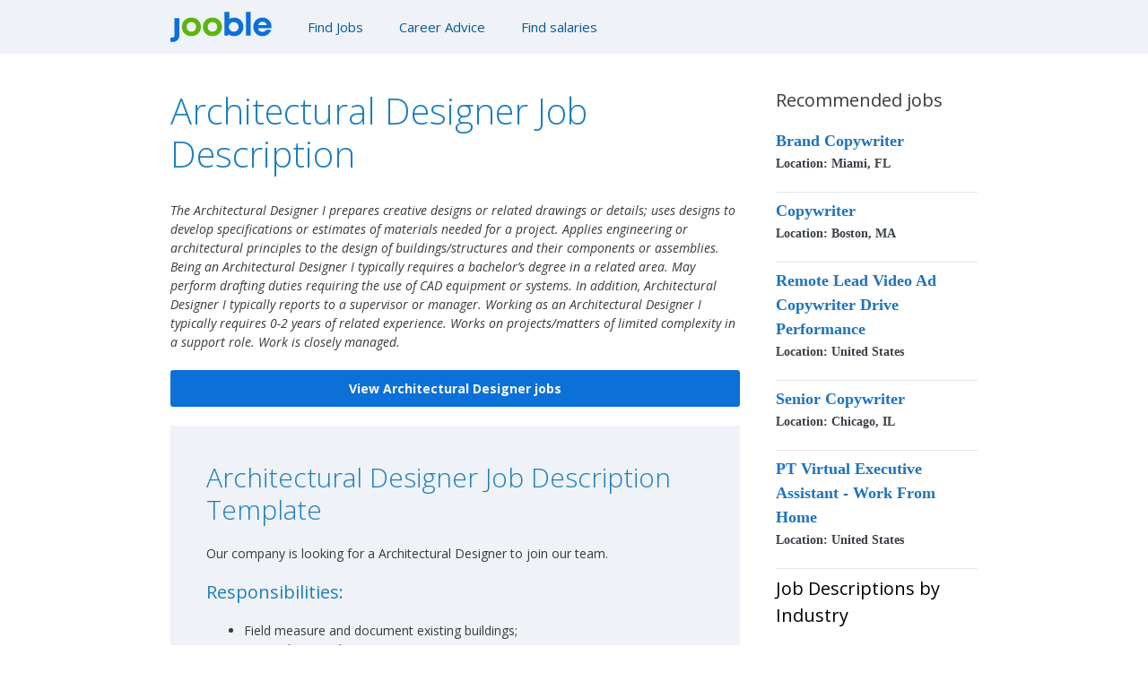

--- FILE ---
content_type: text/html; charset=UTF-8
request_url: https://jooble.org/job-description/architecture-and-engineering/architectural-designer/
body_size: 9440
content:
<!DOCTYPE html>
<html lang="en-US">
<head>
	<meta charset="UTF-8">
	<link rel="profile" href="https://gmpg.org/xfn/11">
	<title>Architectural Designer Job Description - Jooble</title>

<!-- This site is optimized with the Yoast SEO plugin v13.1 - https://yoast.com/wordpress/plugins/seo/ -->
<meta name="description" content="Architectural Designer tasks and skills. Requirements to hire or to get hired as a Architectural Designer. Examples of Architectural Designer job descriptions from real companies."/>
<meta name="robots" content="max-snippet:-1, max-image-preview:large, max-video-preview:-1"/>
<link rel="canonical" href="https://jooble.org/job-description/architecture-and-engineering/architectural-designer/" />
<meta property="og:locale" content="en_US" />
<meta property="og:type" content="article" />
<meta property="og:title" content="Architectural Designer Job Description - Jooble" />
<meta property="og:description" content="Architectural Designer tasks and skills. Requirements to hire or to get hired as a Architectural Designer. Examples of Architectural Designer job descriptions from real companies." />
<meta property="og:url" content="https://jooble.org/job-description/architecture-and-engineering/architectural-designer/" />
<meta property="og:site_name" content="Job Descriptions" />
<meta property="article:section" content="Architecture and Engineering" />
<meta property="article:published_time" content="-0001-11-30T00:00:00+00:00" />
<meta name="twitter:card" content="summary_large_image" />
<meta name="twitter:description" content="Architectural Designer tasks and skills. Requirements to hire or to get hired as a Architectural Designer. Examples of Architectural Designer job descriptions from real companies." />
<meta name="twitter:title" content="Architectural Designer Job Description - Jooble" />
<script type='application/ld+json' class='yoast-schema-graph yoast-schema-graph--main'>{"@context":"https://schema.org","@graph":[{"@type":"WebSite","@id":"https://jooble.org/job-description/#website","url":"https://jooble.org/job-description/","name":"Job Descriptions","inLanguage":"en-US","description":"Examples of job descriptions for the most common jobs from real companies. Jooble Job Descriptions","potentialAction":{"@type":"SearchAction","target":"https://jooble.org/job-description/?s={search_term_string}","query-input":"required name=search_term_string"}},{"@type":"WebPage","@id":"https://jooble.org/job-description/architecture-and-engineering/architectural-designer/#webpage","url":"https://jooble.org/job-description/architecture-and-engineering/architectural-designer/","name":"Architectural Designer Job Description - Jooble","isPartOf":{"@id":"https://jooble.org/job-description/#website"},"inLanguage":"en-US","datePublished":"-0001-11-30T00:00:00+00:00","dateModified":"-0001-11-30T00:00:00+00:00","author":{"@id":"https://jooble.org/job-description/#/schema/person/13204263a664e81623dc2c4268bfa66b"},"description":"Architectural Designer tasks and skills. Requirements to hire or to get hired as a Architectural Designer. Examples of Architectural Designer job descriptions from real companies."},{"@type":["Person"],"@id":"https://jooble.org/job-description/#/schema/person/13204263a664e81623dc2c4268bfa66b","name":"admin","image":{"@type":"ImageObject","@id":"https://jooble.org/job-description/#authorlogo","inLanguage":"en-US","url":"https://secure.gravatar.com/avatar/c9b0c0e25e474e9f082b8051f9b635a1?s=96&d=mm&r=g","caption":"admin"},"sameAs":[]}]}</script>
<!-- / Yoast SEO plugin. -->

<link rel='dns-prefetch' href='//fonts.googleapis.com' />
<link rel='dns-prefetch' href='//s.w.org' />
<link href='https://fonts.gstatic.com' crossorigin rel='preconnect' />
<link rel="alternate" type="application/rss+xml" title="Job Descriptions &raquo; Feed" href="https://jooble.org/job-description/feed/" />
<link rel="alternate" type="application/rss+xml" title="Job Descriptions &raquo; Comments Feed" href="https://jooble.org/job-description/comments/feed/" />
<link rel="alternate" type="application/rss+xml" title="Job Descriptions &raquo; Architectural Designer Comments Feed" href="https://jooble.org/job-description/architecture-and-engineering/architectural-designer/feed/" />
		<script type="text/javascript">
			window._wpemojiSettings = {"baseUrl":"https:\/\/s.w.org\/images\/core\/emoji\/12.0.0-1\/72x72\/","ext":".png","svgUrl":"https:\/\/s.w.org\/images\/core\/emoji\/12.0.0-1\/svg\/","svgExt":".svg","source":{"concatemoji":"https:\/\/jooble.org\/job-description\/wp-includes\/js\/wp-emoji-release.min.js?ver=5.3.10"}};
			!function(e,a,t){var n,r,o,i=a.createElement("canvas"),p=i.getContext&&i.getContext("2d");function s(e,t){var a=String.fromCharCode;p.clearRect(0,0,i.width,i.height),p.fillText(a.apply(this,e),0,0);e=i.toDataURL();return p.clearRect(0,0,i.width,i.height),p.fillText(a.apply(this,t),0,0),e===i.toDataURL()}function c(e){var t=a.createElement("script");t.src=e,t.defer=t.type="text/javascript",a.getElementsByTagName("head")[0].appendChild(t)}for(o=Array("flag","emoji"),t.supports={everything:!0,everythingExceptFlag:!0},r=0;r<o.length;r++)t.supports[o[r]]=function(e){if(!p||!p.fillText)return!1;switch(p.textBaseline="top",p.font="600 32px Arial",e){case"flag":return s([127987,65039,8205,9895,65039],[127987,65039,8203,9895,65039])?!1:!s([55356,56826,55356,56819],[55356,56826,8203,55356,56819])&&!s([55356,57332,56128,56423,56128,56418,56128,56421,56128,56430,56128,56423,56128,56447],[55356,57332,8203,56128,56423,8203,56128,56418,8203,56128,56421,8203,56128,56430,8203,56128,56423,8203,56128,56447]);case"emoji":return!s([55357,56424,55356,57342,8205,55358,56605,8205,55357,56424,55356,57340],[55357,56424,55356,57342,8203,55358,56605,8203,55357,56424,55356,57340])}return!1}(o[r]),t.supports.everything=t.supports.everything&&t.supports[o[r]],"flag"!==o[r]&&(t.supports.everythingExceptFlag=t.supports.everythingExceptFlag&&t.supports[o[r]]);t.supports.everythingExceptFlag=t.supports.everythingExceptFlag&&!t.supports.flag,t.DOMReady=!1,t.readyCallback=function(){t.DOMReady=!0},t.supports.everything||(n=function(){t.readyCallback()},a.addEventListener?(a.addEventListener("DOMContentLoaded",n,!1),e.addEventListener("load",n,!1)):(e.attachEvent("onload",n),a.attachEvent("onreadystatechange",function(){"complete"===a.readyState&&t.readyCallback()})),(n=t.source||{}).concatemoji?c(n.concatemoji):n.wpemoji&&n.twemoji&&(c(n.twemoji),c(n.wpemoji)))}(window,document,window._wpemojiSettings);
		</script>
		<style type="text/css">
img.wp-smiley,
img.emoji {
	display: inline !important;
	border: none !important;
	box-shadow: none !important;
	height: 1em !important;
	width: 1em !important;
	margin: 0 .07em !important;
	vertical-align: -0.1em !important;
	background: none !important;
	padding: 0 !important;
}
</style>
	<link rel='stylesheet' id='generate-fonts-css'  href='//fonts.googleapis.com/css?family=Open+Sans:300,300italic,regular,italic,600,600italic,700,700italic,800,800italic' type='text/css' media='all' />
<link rel='stylesheet' id='wp-block-library-css'  href='https://jooble.org/job-description/wp-includes/css/dist/block-library/style.min.css?ver=5.3.10' type='text/css' media='all' />
<link rel='stylesheet' id='generate-style-grid-css'  href='https://jooble.org/job-description/wp-content/themes/generatepress/css/unsemantic-grid.min.css?ver=2.4.1' type='text/css' media='all' />
<link rel='stylesheet' id='generate-style-css'  href='https://jooble.org/job-description/wp-content/themes/generatepress/style.min.css?ver=2.4.1' type='text/css' media='all' />
<style id='generate-style-inline-css' type='text/css'>
body{background-color:#ffffff;color:#3a3a3a;}a, a:visited{color:#1e73be;}a:hover, a:focus, a:active{color:#000000;}body .grid-container{max-width:900px;}.wp-block-group__inner-container{max-width:900px;margin-left:auto;margin-right:auto;}.site-header .header-image{width:110px;}body, button, input, select, textarea{font-family:"Open Sans", sans-serif;font-size:14px;}.entry-content > [class*="wp-block-"]:not(:last-child){margin-bottom:1.5em;}.main-navigation .main-nav ul ul li a{font-size:14px;}@media (max-width:768px){.main-title{font-size:30px;}h1{font-size:30px;}h2{font-size:25px;}}.top-bar{background-color:#636363;color:#ffffff;}.top-bar a,.top-bar a:visited{color:#ffffff;}.top-bar a:hover{color:#303030;}.site-header{background-color:#f1f1f1;color:#3a3a3a;}.site-header a,.site-header a:visited{color:#3a3a3a;}.main-title a,.main-title a:hover,.main-title a:visited{color:#222222;}.site-description{color:#757575;}.main-navigation,.main-navigation ul ul{background-color:#eff2f6;}.main-navigation .main-nav ul li a,.menu-toggle{color:#035a9e;}.main-navigation .main-nav ul li:hover > a,.main-navigation .main-nav ul li:focus > a, .main-navigation .main-nav ul li.sfHover > a{color:#ffffff;background-color:#c1c1c1;}button.menu-toggle:hover,button.menu-toggle:focus,.main-navigation .mobile-bar-items a,.main-navigation .mobile-bar-items a:hover,.main-navigation .mobile-bar-items a:focus{color:#035a9e;}.main-navigation .main-nav ul li[class*="current-menu-"] > a{color:#035a9e;background-color:#eff2f6;}.main-navigation .main-nav ul li[class*="current-menu-"] > a:hover,.main-navigation .main-nav ul li[class*="current-menu-"].sfHover > a{color:#035a9e;background-color:#eff2f6;}.navigation-search input[type="search"],.navigation-search input[type="search"]:active, .navigation-search input[type="search"]:focus, .main-navigation .main-nav ul li.search-item.active > a{color:#ffffff;background-color:#c1c1c1;}.main-navigation ul ul{background-color:#035a9e;}.main-navigation .main-nav ul ul li a{color:#ffffff;}.main-navigation .main-nav ul ul li:hover > a,.main-navigation .main-nav ul ul li:focus > a,.main-navigation .main-nav ul ul li.sfHover > a{color:#bbd2e8;background-color:#035a9e;}.main-navigation .main-nav ul ul li[class*="current-menu-"] > a{color:#bbd2e8;background-color:#035a9e;}.main-navigation .main-nav ul ul li[class*="current-menu-"] > a:hover,.main-navigation .main-nav ul ul li[class*="current-menu-"].sfHover > a{color:#bbd2e8;background-color:#035a9e;}.separate-containers .inside-article, .separate-containers .comments-area, .separate-containers .page-header, .one-container .container, .separate-containers .paging-navigation, .inside-page-header{background-color:#ffffff;}.entry-title a,.entry-title a:visited{color:#1c7ebc;}.entry-meta{color:#595959;}.entry-meta a,.entry-meta a:visited{color:#595959;}.entry-meta a:hover{color:#10679f;}h1{color:#1c7ebc;}h2{color:#1c7ebc;}h4{color:#1c7ebc;}h5{color:#1c7ebc;}.sidebar .widget{background-color:#ffffff;}.sidebar .widget .widget-title{color:#000000;}.footer-widgets{background-color:#e5e5e5;}.footer-widgets .widget-title{color:#000000;}.site-info{color:#161616;background-color:#e5e5e5;}.site-info a,.site-info a:visited{color:#0a0a0a;}.site-info a:hover{color:#606060;}.footer-bar .widget_nav_menu .current-menu-item a{color:#606060;}input[type="text"],input[type="email"],input[type="url"],input[type="password"],input[type="search"],input[type="tel"],input[type="number"],textarea,select{color:#666666;background-color:#fafafa;border-color:#cccccc;}input[type="text"]:focus,input[type="email"]:focus,input[type="url"]:focus,input[type="password"]:focus,input[type="search"]:focus,input[type="tel"]:focus,input[type="number"]:focus,textarea:focus,select:focus{color:#666666;background-color:#ffffff;border-color:#bfbfbf;}button,html input[type="button"],input[type="reset"],input[type="submit"],a.button,a.button:visited,a.wp-block-button__link:not(.has-background){color:#ffffff;background-color:#666666;}button:hover,html input[type="button"]:hover,input[type="reset"]:hover,input[type="submit"]:hover,a.button:hover,button:focus,html input[type="button"]:focus,input[type="reset"]:focus,input[type="submit"]:focus,a.button:focus,a.wp-block-button__link:not(.has-background):active,a.wp-block-button__link:not(.has-background):focus,a.wp-block-button__link:not(.has-background):hover{color:#ffffff;background-color:#3f3f3f;}.generate-back-to-top,.generate-back-to-top:visited{background-color:rgba(0,0,0,0.4);color:#ffffff;}.generate-back-to-top:hover,.generate-back-to-top:focus{background-color:rgba( 0,0,0,0.6 );color:#ffffff;}.entry-content .alignwide, body:not(.no-sidebar) .entry-content .alignfull{margin-left:-40px;width:calc(100% + 80px);max-width:calc(100% + 80px);}.container.grid-container{max-width:980px;}.rtl .menu-item-has-children .dropdown-menu-toggle{padding-left:20px;}.rtl .main-navigation .main-nav ul li.menu-item-has-children > a{padding-right:20px;}@media (max-width:768px){.separate-containers .inside-article, .separate-containers .comments-area, .separate-containers .page-header, .separate-containers .paging-navigation, .one-container .site-content, .inside-page-header, .wp-block-group__inner-container{padding:30px;}.entry-content .alignwide, body:not(.no-sidebar) .entry-content .alignfull{margin-left:-30px;width:calc(100% + 60px);max-width:calc(100% + 60px);}}.one-container .sidebar .widget{padding:0px;}@media (max-width: 768px){.main-navigation .menu-toggle,.main-navigation .mobile-bar-items,.sidebar-nav-mobile:not(#sticky-placeholder){display:block;}.main-navigation ul,.gen-sidebar-nav{display:none;}[class*="nav-float-"] .site-header .inside-header > *{float:none;clear:both;}}@font-face {font-family: "GeneratePress";src:  url("https://jooble.org/job-description/wp-content/themes/generatepress/fonts/generatepress.eot");src:  url("https://jooble.org/job-description/wp-content/themes/generatepress/fonts/generatepress.eot#iefix") format("embedded-opentype"),  url("https://jooble.org/job-description/wp-content/themes/generatepress/fonts/generatepress.woff2") format("woff2"),  url("https://jooble.org/job-description/wp-content/themes/generatepress/fonts/generatepress.woff") format("woff"),  url("https://jooble.org/job-description/wp-content/themes/generatepress/fonts/generatepress.ttf") format("truetype"),  url("https://jooble.org/job-description/wp-content/themes/generatepress/fonts/generatepress.svg#GeneratePress") format("svg");font-weight: normal;font-style: normal;}.main-navigation .slideout-toggle a:before,.slide-opened .slideout-overlay .slideout-exit:before {font-family: GeneratePress;}.slideout-navigation .dropdown-menu-toggle:before {content: "\f107" !important;}.slideout-navigation .sfHover > a .dropdown-menu-toggle:before {content: "\f106" !important;}
</style>
<link rel='stylesheet' id='generate-mobile-style-css'  href='https://jooble.org/job-description/wp-content/themes/generatepress/css/mobile.min.css?ver=2.4.1' type='text/css' media='all' />
<link rel='stylesheet' id='font-awesome-css'  href='https://jooble.org/job-description/wp-content/themes/generatepress/css/font-awesome.min.css?ver=4.7' type='text/css' media='all' />
<link rel='stylesheet' id='generate-navigation-branding-css'  href='https://jooble.org/job-description/wp-content/plugins/gp-premium/menu-plus/functions/css/navigation-branding.min.css?ver=1.9.1' type='text/css' media='all' />
<style id='generate-navigation-branding-inline-css' type='text/css'>
@media (max-width: 768px){.site-header, #site-navigation, #sticky-navigation{display:none !important;opacity:0.0;}#mobile-header{display:block !important;width:100% !important;}#mobile-header .main-nav > ul{display:none;}#mobile-header.toggled .main-nav > ul, #mobile-header .menu-toggle, #mobile-header .mobile-bar-items{display:block;}#mobile-header .main-nav{-ms-flex:0 0 100%;flex:0 0 100%;-webkit-box-ordinal-group:5;-ms-flex-order:4;order:4;}}.navigation-branding .main-title{font-size:25px;font-weight:bold;}.navigation-branding img, .site-logo.mobile-header-logo img{height:60px;width:auto;}.navigation-branding .main-title{line-height:60px;}@media (max-width: 910px){#site-navigation .navigation-branding, #sticky-navigation .navigation-branding{margin-left:10px;}}@media (max-width: 768px){.main-navigation:not(.slideout-navigation) .main-nav{-ms-flex:0 0 100%;flex:0 0 100%;}.main-navigation:not(.slideout-navigation) .inside-navigation{-ms-flex-wrap:wrap;flex-wrap:wrap;display:-webkit-box;display:-ms-flexbox;display:flex;}.nav-aligned-center .navigation-branding, .nav-aligned-left .navigation-branding{margin-right:auto;}.nav-aligned-center  .main-navigation.has-branding:not(.slideout-navigation) .inside-navigation .main-nav,.nav-aligned-center  .main-navigation.has-sticky-branding.navigation-stick .inside-navigation .main-nav,.nav-aligned-left  .main-navigation.has-branding:not(.slideout-navigation) .inside-navigation .main-nav,.nav-aligned-left  .main-navigation.has-sticky-branding.navigation-stick .inside-navigation .main-nav{margin-right:0px;}}
</style>
<link rel='https://api.w.org/' href='https://jooble.org/job-description/wp-json/' />
<link rel="EditURI" type="application/rsd+xml" title="RSD" href="https://jooble.org/job-description/xmlrpc.php?rsd" />
<link rel="wlwmanifest" type="application/wlwmanifest+xml" href="https://jooble.org/job-description/wp-includes/wlwmanifest.xml" /> 
<meta name="generator" content="WordPress 5.3.10" />
<link rel='shortlink' href='https://jooble.org/job-description/?p=25402' />
<link rel="alternate" type="application/json+oembed" href="https://jooble.org/job-description/wp-json/oembed/1.0/embed?url=https%3A%2F%2Fjooble.org%2Fjob-description%2Farchitecture-and-engineering%2Farchitectural-designer%2F" />
<link rel="alternate" type="text/xml+oembed" href="https://jooble.org/job-description/wp-json/oembed/1.0/embed?url=https%3A%2F%2Fjooble.org%2Fjob-description%2Farchitecture-and-engineering%2Farchitectural-designer%2F&#038;format=xml" />
<link rel="pingback" href="https://jooble.org/job-description/xmlrpc.php">
<meta name="viewport" content="width=device-width, initial-scale=1"><link rel="icon" href="https://jooble.org/job-description/wp-content/uploads/2020/03/favicon-194x194-1-150x150.png" sizes="32x32" />
<link rel="icon" href="https://jooble.org/job-description/wp-content/uploads/2020/03/favicon-194x194-1.png" sizes="192x192" />
<link rel="apple-touch-icon-precomposed" href="https://jooble.org/job-description/wp-content/uploads/2020/03/favicon-194x194-1.png" />
<meta name="msapplication-TileImage" content="https://jooble.org/job-description/wp-content/uploads/2020/03/favicon-194x194-1.png" />
		<style type="text/css" id="wp-custom-css">
			.button,
.wp-block-button .wp-block-button__link {
	width: -webkit-fill-available;
}		</style>
		<!-- Google tag (gtag.js) -->
<script async src="https://www.googletagmanager.com/gtag/js?id=G-88B1GS4SWM"></script>
<script>
  window.dataLayer = window.dataLayer || [];
  function gtag(){dataLayer.push(arguments);}
  gtag('js', new Date());
  gtag('config', 'G-88B1GS4SWM');
</script>

</head>

<body class="post-template-default single single-post postid-25402 single-format-standard wp-custom-logo wp-embed-responsive sticky-menu-fade mobile-header right-sidebar nav-below-header fluid-header one-container active-footer-widgets-1 nav-aligned-left header-aligned-left dropdown-hover" itemtype="https://schema.org/Blog" itemscope>
	<a class="screen-reader-text skip-link" href="#content" title="Skip to content">Skip to content</a>		<nav id="mobile-header" class="main-navigation mobile-header-navigation" itemtype="https://schema.org/SiteNavigationElement" itemscope>
			<div class="inside-navigation grid-container grid-parent">
									<button class="menu-toggle" aria-controls="mobile-menu" aria-expanded="false">
						<span class="mobile-menu">Menu</span>					</button>
					<div id="mobile-menu" class="main-nav"><ul id="menu-job-search" class=" menu sf-menu"><li id="menu-item-21993" class="menu-item menu-item-type-custom menu-item-object-custom menu-item-21993"><a href="https://jooble.org/">Find Jobs</a></li>
<li id="menu-item-31018" class="menu-item menu-item-type-custom menu-item-object-custom menu-item-31018"><a href="https://jooble.org/blog/">Career Advice</a></li>
<li id="menu-item-31019" class="menu-item menu-item-type-custom menu-item-object-custom menu-item-31019"><a href="https://jooble.org/salary">Find salaries</a></li>
</ul></div>			</div><!-- .inside-navigation -->
		</nav><!-- #site-navigation -->
				<nav id="site-navigation" class="has-branding main-navigation" itemtype="https://schema.org/SiteNavigationElement" itemscope>
			<div class="inside-navigation grid-container grid-parent">
				<div class="navigation-branding"><div class="site-logo">
					<a href="https://jooble.org/job-description/" title="Job Descriptions" rel="home">
						<img  class="header-image" alt="Job Descriptions" src="https://jooble.org/job-description/wp-content/uploads/2022/06/logo-header-mobile.svg" title="Job Descriptions" />
					</a>
				</div></div>				<button class="menu-toggle" aria-controls="primary-menu" aria-expanded="false">
					<span class="mobile-menu">Menu</span>				</button>
				<div id="primary-menu" class="main-nav"><ul id="menu-job-search-1" class=" menu sf-menu"><li class="menu-item menu-item-type-custom menu-item-object-custom menu-item-21993"><a href="https://jooble.org/">Find Jobs</a></li>
<li class="menu-item menu-item-type-custom menu-item-object-custom menu-item-31018"><a href="https://jooble.org/blog/">Career Advice</a></li>
<li class="menu-item menu-item-type-custom menu-item-object-custom menu-item-31019"><a href="https://jooble.org/salary">Find salaries</a></li>
</ul></div>			</div><!-- .inside-navigation -->
		</nav><!-- #site-navigation -->
		
	<div id="page" class="hfeed site grid-container container grid-parent">
				<div id="content" class="site-content">
			
	<div id="primary" class="content-area grid-parent mobile-grid-100 grid-75 tablet-grid-75">
		<main id="main" class="site-main">
			
<article id="post-25402" class="post-25402 post type-post status-publish format-standard hentry category-architecture-and-engineering" itemtype="https://schema.org/CreativeWork" itemscope>
	<div class="inside-article">
		
		<header class="entry-header">
			<h1 class="entry-title" itemprop="headline">Architectural Designer Job Description</h1>		</header><!-- .entry-header ch-->

		
		<div class="entry-content" itemprop="text">
			
    <p><em>The Architectural Designer I prepares creative designs or related drawings or details; uses designs to develop specifications or estimates of materials needed for a project. Applies engineering or architectural principles to the design of buildings/structures and their components or assemblies. Being an Architectural Designer I typically requires a bachelor&#8217;s degree in a related area. May perform drafting duties requiring the use of CAD equipment or systems. In addition, Architectural Designer I typically reports to a supervisor or manager. Working as an Architectural Designer I typically requires 0-2 years of related experience. Works on projects/matters of limited complexity in a support role. Work is closely managed.</em></p>
    
    
    <div class="wp-block-button aligncenter is-style-fill">
        <a class="wp-block-button__link has-text-color has-background" href="https://jooble.org/jobs-architectural-designer" style="background-color:#0b71d9;color:#ffffff;border-radius:3px" rel="https://jooble.org/jobs-architectural-designer">
        <strong> View Architectural Designer jobs</strong>
        </a>
    </div>
    
    
    
    <div class="wp-block-group has-background" style="background-color:#eff2f6">
        <div class="wp-block-group__inner-container">
        
            <h2 class="has-text-color" style="color:#1c7ebc">Architectural Designer Job Description Template</h2>
        
        
        
            <p>Our company is looking for a Architectural Designer to join our team. </p>
        
    
    
        <h3 class="has-text-color" style="color:#1c7ebc">Responsibilities:</h3>
    

    
        <ul><li>Field measure and document existing buildings;</li><li>Assist clients with permitting;</li><li>Assist clients with plan review;</li><li>Coordinates building systems (structural, mechanical, electrical, etc.) to ensure compatibility with the design intent;</li><li>Other duties as assigned;</li><li>3D model creation;</li><li>Building code research;</li><li>Maintain, organize, and archive projects;</li><li>Conducts and manages construction observation reporting and developing punch lists;</li><li>Utilizes BIM (Revit) in development of three-dimensional models of buildings and their components;</li><li>Periodic travel to clients and sites should be anticipated;</li><li>Presents the design to stakeholders during early project phases. Develops building design in accordance with cost parameters;</li><li>Responsible for projects of medium complexity/size;</li><li>Setting and meeting tight deliverable schedules to meet client’s deadlines;</li><li>Reviews shop drawings and submittals, responds to RFIs, prepares site observation reports, and other contract administration tasks.</li></ul>
    
    
    
        <h3 class="has-text-color" style="color:#1c7ebc">Requirements:</h3>
    

    
        <ul><li>Previous experience on mid-to-large scale science &#038; technology and/or education projects preferred;</li><li>Proficiency with Revit is required;</li><li>Proficiency in InDesign, Photoshop, Bluebeam Studio and other graphics/design applications a plus;</li><li>Experience modeling commercial building projects using BIM and Revit;</li><li>Prepares project designs and plans using computer assisted design software and equipment;</li><li>Licensed architect preferred;</li><li>Strong english communication skills, outgoing personality, and personable;</li><li>Performs research pertaining to project conformance related to codes, zoning, building standards, and industry practices;</li><li>Revit experience a plus;</li><li>Creates graphics for presentation and marketing purposes;</li><li>Fluent in AutoCAD and Microsoft Office;</li><li>Highly proficient with CAD, REVIT, and Microsoft Office Suite;</li><li>Medical and Dental plans;</li><li>Leadership opportunities and a structured leadership path;</li><li>Professional Bachelor’s or Master’s degree in Architecture or Interior Design from an accredited university.</li></ul>
    
    
    </div></div>
    
    
    
    <header class="entry-header">
    <div itemscope="" itemtype="https://schema.org/FAQPage">
    
    <div itemscope="" itemprop="mainEntity" itemtype="https://schema.org/Question">
    <h3 itemprop="name">What job descriptions are similar to Architectural Designer?</h3>
    <div itemscope="" itemprop="acceptedAnswer" itemtype="https://schema.org/Answer">
    <div itemprop="text">
        <ul>
<li><a href="https://jooble.org/job-description/architecture-and-engineering/architect-architectural-designer/" >Architect/Architectural Designer</a></li>
<li><a href="https://jooble.org/job-description/architecture-and-engineering/entry-level-architectural-designer/" >Entry Level Architectural Designer</a></li>
<li><a href="https://jooble.org/job-description/architecture-and-engineering/project-architect/" >Project Architect</a></li>
<li><a href="https://jooble.org/job-description/architecture-and-engineering/architect/" >Architect</a></li>
<li><a href="https://jooble.org/job-description/architecture-and-engineering/intern-architect/" >Intern Architect</a></li>
</ul>
    </div>
    </div>
    
    <div itemscope="" itemprop="mainEntity" itemtype="https://schema.org/Question">
    <h3 itemprop="name">What jobs are similar to Architectural Designer?</h3>
    <div itemscope="" itemprop="acceptedAnswer" itemtype="https://schema.org/Answer">
    <div itemprop="text">
        <ul>
<li><a href="https://jooble.org/jobs-architect-architectural-designer" >Architect/Architectural Designer Jobs</a></li>
<li><a href="https://jooble.org/jobs-entry-level-architectural-designer" >Entry Level Architectural Designer Jobs</a></li>
<li><a href="https://jooble.org/jobs-project-architect" >Project Architect Jobs</a></li>
<li><a href="https://jooble.org/jobs-architect" >Architect Jobs</a></li>
<li><a href="https://jooble.org/jobs-intern-architect" >Intern Architect Jobs</a></li>
</ul>
    </div></div>
    </div></div></div>
    </header>

    
    		</div><!-- .entry-content -->

					<footer class="entry-meta">
				<span class="cat-links"><span class="screen-reader-text">Categories </span><a href="https://jooble.org/job-description/./architecture-and-engineering/" rel="category tag">Architecture and Engineering</a></span> 			</footer><!-- .entry-meta -->
			</div><!-- .inside-article -->
</article><!-- #post-## -->
		</main><!-- #main -->
	</div><!-- #primary -->

	


<div id="right-sidebar" class="widget-area grid-25 tablet-grid-25 grid-parent sidebar" itemtype="https://schema.org/WPSideBar" itemscope>
	<h3>Recommended jobs</h3>
<p><strong style='font-size:18px; font-weight:bold; color:#1c7ebc; font-family:Calibri'><a href="https://jooble.org/jdp/6060440621114678002">Brand Copywriter</a></strong><br><strong style='font-size:14px; font-weight:bold; color:#393F47; font-family:Calibri'>Location: Miami, FL</strong><br></p><hr><p><strong style='font-size:18px; font-weight:bold; color:#1c7ebc; font-family:Calibri'><a href="https://jooble.org/jdp/8061198799088411645">Copywriter</a></strong><br><strong style='font-size:14px; font-weight:bold; color:#393F47; font-family:Calibri'>Location: Boston, MA</strong><br></p><hr><p><strong style='font-size:18px; font-weight:bold; color:#1c7ebc; font-family:Calibri'><a href="https://jooble.org/jdp/3786299965042104403">Remote Lead Video Ad Copywriter Drive Performance</a></strong><br><strong style='font-size:14px; font-weight:bold; color:#393F47; font-family:Calibri'>Location: United States</strong><br></p><hr><p><strong style='font-size:18px; font-weight:bold; color:#1c7ebc; font-family:Calibri'><a href="https://jooble.org/jdp/-4213877923531915267">Senior Copywriter</a></strong><br><strong style='font-size:14px; font-weight:bold; color:#393F47; font-family:Calibri'>Location: Chicago, IL</strong><br></p><hr><p><strong style='font-size:18px; font-weight:bold; color:#1c7ebc; font-family:Calibri'><a href="https://jooble.org/jdp/-6259913453884812691">PT Virtual Executive Assistant - Work From Home</a></strong><br><strong style='font-size:14px; font-weight:bold; color:#393F47; font-family:Calibri'>Location: United States</strong><br></p><hr>	
	<div class="inside-right-sidebar">
		<aside id="categories-3" class="widget inner-padding widget_categories"><h2 class="widget-title">Job Descriptions by Industry</h2>		<ul>
				<li class="cat-item cat-item-22"><a href="https://jooble.org/job-description/./architecture-and-engineering/" title="Examples of job descriptions for the most common jobs related to architecture and engineering from real companies.
">Architecture and Engineering</a> (369)
</li>
	<li class="cat-item cat-item-15"><a href="https://jooble.org/job-description/./arts-and-design/" title="Examples of job descriptions for the most common jobs related to arts and design from real companies.">Arts and Design</a> (117)
</li>
	<li class="cat-item cat-item-16"><a href="https://jooble.org/job-description/./building-and-grounds-cleaning/" title="Examples of job descriptions for the most common jobs related to building and grounds cleaning from real companies. ">Building and Grounds Cleaning</a> (74)
</li>
	<li class="cat-item cat-item-23"><a href="https://jooble.org/job-description/./business-and-financial/" title="Examples of job descriptions for the most common jobs related to business and financial from real companies.
">Business and Financial</a> (1,136)
</li>
	<li class="cat-item cat-item-24"><a href="https://jooble.org/job-description/./community-and-social-service/" title="Examples of job descriptions for the most common jobs related to community and social service from real companies.
">Community and Social Service</a> (87)
</li>
	<li class="cat-item cat-item-25"><a href="https://jooble.org/job-description/./computer-and-information-technology/" title="Examples of job descriptions for the most common jobs related to computer and information technology from real companies.
">Computer and Information Technology</a> (1,134)
</li>
	<li class="cat-item cat-item-26"><a href="https://jooble.org/job-description/./construction-and-extraction/" title="Examples of job descriptions for the most common jobs related to construction and extraction
 from real companies.
">Construction and extraction</a> (183)
</li>
	<li class="cat-item cat-item-27"><a href="https://jooble.org/job-description/./education-training-and-library/" title="Examples of job descriptions for the most common jobs related to education training and library
 from real companies.
">Education Training and Library</a> (128)
</li>
	<li class="cat-item cat-item-28"><a href="https://jooble.org/job-description/./entertainment-and-sports/" title="Examples of job descriptions for the most common jobs related to entertainment and sports from real companies.
">Entertainment and Sports</a> (87)
</li>
	<li class="cat-item cat-item-29"><a href="https://jooble.org/job-description/./farming-fishing-and-forestry/" title="Examples of job descriptions for the most common jobs related to farming fishing and forestry from real companies.
">Farming Fishing and Forestry</a> (33)
</li>
	<li class="cat-item cat-item-30"><a href="https://jooble.org/job-description/./food-preparation-and-serving/" title="Examples of job descriptions for the most common jobs related to food preparation and serving from real companies.
">Food Preparation and Serving</a> (184)
</li>
	<li class="cat-item cat-item-31"><a href="https://jooble.org/job-description/./healthcare/" title="Examples of job descriptions for the most common jobs related to healthcare from real companies.
">Healthcare</a> (758)
</li>
	<li class="cat-item cat-item-35"><a href="https://jooble.org/job-description/./installation-maintenance-and-repair/" title="Examples of job descriptions for the most common jobs related to installation maintenance and repair from real companies.
">Installation Maintenance and Repair</a> (349)
</li>
	<li class="cat-item cat-item-32"><a href="https://jooble.org/job-description/./legal/" title="Examples of job descriptions for the most common jobs related to legal from real companies.
">Legal</a> (82)
</li>
	<li class="cat-item cat-item-36"><a href="https://jooble.org/job-description/./life-physical-and-social-science/" title="Examples of job descriptions for the most common jobs related to life, physical and social science from real companies.
">Life, Physical and Social Science</a> (178)
</li>
	<li class="cat-item cat-item-37"><a href="https://jooble.org/job-description/./management/" title="Examples of job descriptions for the most common jobs related to management from real companies.
">Management</a> (1,607)
</li>
	<li class="cat-item cat-item-34"><a href="https://jooble.org/job-description/./math/" title="Examples of job descriptions for the most common jobs related to math from real companies.">Math</a> (312)
</li>
	<li class="cat-item cat-item-38"><a href="https://jooble.org/job-description/./media-and-communication/" title="Examples of job descriptions for the most common jobs related to media and communication from real companies.
">Media and Communication</a> (104)
</li>
	<li class="cat-item cat-item-39"><a href="https://jooble.org/job-description/./military/" title="Examples of job descriptions for the most common jobs related to military from real companies.
">Military</a> (1)
</li>
	<li class="cat-item cat-item-40"><a href="https://jooble.org/job-description/./office-and-administrative-support/" title="Examples of job descriptions for the most common jobs related to office and administrative support from real companies.
">Office and Administrative Support</a> (819)
</li>
	<li class="cat-item cat-item-41"><a href="https://jooble.org/job-description/./personal-care-and-service/" title="Examples of job descriptions for the most common jobs related to personal care and service from real companies.">Personal Care and Service</a> (130)
</li>
	<li class="cat-item cat-item-33"><a href="https://jooble.org/job-description/./production/" title="Examples of job descriptions for the most common jobs related to production from real companies.
">Production</a> (344)
</li>
	<li class="cat-item cat-item-42"><a href="https://jooble.org/job-description/./protective-service/" title="Examples of job descriptions for the most common jobs related to protective service from real companies.
">Protective Service</a> (64)
</li>
	<li class="cat-item cat-item-14"><a href="https://jooble.org/job-description/./sales/" title="Examples of job descriptions for the most common jobs related to sales from real companies.">Sales</a> (488)
</li>
	<li class="cat-item cat-item-43"><a href="https://jooble.org/job-description/./transportation-and-material-moving/" title="Examples of job descriptions for the most common jobs related to transportation and material moving from real companies.
">Transportation and Material Moving</a> (235)
</li>
		</ul>
			</aside>	</div><!-- .inside-right-sidebar -->
</div><!-- #secondary -->

	</div><!-- #content -->
</div><!-- #page -->


<div class="site-footer">
			<footer class="site-info" itemtype="https://schema.org/WPFooter" itemscope>
			<div class="inside-site-info grid-container grid-parent">
								<div class="copyright-bar">
					<span class="copyright">&copy; 2026 Job Descriptions</span>				</div>
			</div>
		</footer><!-- .site-info -->
		</div><!-- .site-footer -->

<!--[if lte IE 11]>
<script type='text/javascript' src='https://jooble.org/job-description/wp-content/themes/generatepress/js/classList.min.js?ver=2.4.1'></script>
<![endif]-->
<script type='text/javascript' src='https://jooble.org/job-description/wp-content/themes/generatepress/js/menu.min.js?ver=2.4.1'></script>
<script type='text/javascript' src='https://jooble.org/job-description/wp-content/themes/generatepress/js/a11y.min.js?ver=2.4.1'></script>
<script type='text/javascript' src='https://jooble.org/job-description/wp-includes/js/wp-embed.min.js?ver=5.3.10'></script>

<script>(function(){function c(){var b=a.contentDocument||a.contentWindow.document;if(b){var d=b.createElement('script');d.innerHTML="window.__CF$cv$params={r:'9c00145f280f4603',t:'MTc2ODc2MDE0Ni4wMDAwMDA='};var a=document.createElement('script');a.nonce='';a.src='/cdn-cgi/challenge-platform/scripts/jsd/main.js';document.getElementsByTagName('head')[0].appendChild(a);";b.getElementsByTagName('head')[0].appendChild(d)}}if(document.body){var a=document.createElement('iframe');a.height=1;a.width=1;a.style.position='absolute';a.style.top=0;a.style.left=0;a.style.border='none';a.style.visibility='hidden';document.body.appendChild(a);if('loading'!==document.readyState)c();else if(window.addEventListener)document.addEventListener('DOMContentLoaded',c);else{var e=document.onreadystatechange||function(){};document.onreadystatechange=function(b){e(b);'loading'!==document.readyState&&(document.onreadystatechange=e,c())}}}})();</script></body>
</html>


--- FILE ---
content_type: image/svg+xml
request_url: https://jooble.org/job-description/wp-content/uploads/2022/06/logo-header-mobile.svg
body_size: 600
content:
<?xml version="1.0" encoding="utf-8"?>
<svg width="79" height="28" viewBox="0 0 79 28" fill="none" xmlns="http://www.w3.org/2000/svg">
	<g clip-path="url(#clip0_66_891)">
		<path fill-rule="evenodd" clip-rule="evenodd" d="M16.3186 6.73755C12.0749 6.73755 8.8811 9.8438 8.8811 14C8.8811 18.1563 12.0749 21.2625 16.3186 21.2625C20.5624 21.2625 23.7561 18.1563 23.7561 14C23.7561 9.8438 20.5624 6.73755 16.3186 6.73755ZM16.3186 10.2375C18.4624 10.2375 19.9936 11.7688 19.9936 14C19.9936 16.2313 18.4624 17.7625 16.3186 17.7625C14.1749 17.7625 12.6436 16.2313 12.6436 14C12.6436 11.7688 14.1749 10.2375 16.3186 10.2375ZM32.7249 6.73755C28.4811 6.73755 25.2873 9.8438 25.2873 14C25.2873 18.1563 28.4374 21.2625 32.7249 21.2625C36.9686 21.2625 40.1624 18.1563 40.1624 14C40.1624 9.8438 36.9686 6.73755 32.7249 6.73755ZM32.7249 10.2375C34.8686 10.2375 36.3998 11.7688 36.3998 14C36.3998 16.2313 34.8686 17.7625 32.7249 17.7625C30.5811 17.7625 29.0499 16.2313 29.0499 14C29.0499 11.7688 30.5811 10.2375 32.7249 10.2375Z" fill="#5BB50E" />
		<path fill-rule="evenodd" clip-rule="evenodd" d="M49.6124 21.2625C53.8124 21.2625 56.8312 18.1562 56.8312 14C56.8312 9.84375 53.8124 6.7375 49.6124 6.7375C48.2124 6.7375 46.8999 7.175 45.8499 7.875V2.1875H42.1312V20.8687H44.8874L45.3249 19.7312C46.4624 20.6937 47.9499 21.2625 49.6124 21.2625ZM53.0687 14C53.0687 16.1438 51.4499 17.7625 49.3062 17.7625C47.1624 17.7625 45.5437 16.1438 45.5437 14C45.5437 11.8562 47.1624 10.2375 49.3062 10.2375C51.4937 10.2375 53.0687 11.8562 53.0687 14ZM1.18125 22.3999H0V25.8124H1.75C4.76875 25.8124 6.9125 23.6687 6.9125 20.6499V7.13116H3.19375V20.3874C3.19375 21.6999 2.49375 22.3999 1.18125 22.3999ZM58.8002 2.1875H62.5189V20.8687H58.8002V2.1875ZM78.6627 15.05C78.7064 14.7 78.7502 14.3062 78.7502 13.9562C78.7502 10.0187 75.8627 6.73746 71.6189 6.73746C67.5502 6.73746 64.4877 9.84371 64.4877 14C64.4877 18.1125 67.5502 21.2625 71.6189 21.2625C74.8127 21.2625 77.4377 19.3375 78.4439 16.3625H74.5502C73.9814 17.325 72.9314 17.9375 71.6189 17.9375C69.8252 17.9375 68.5564 16.9312 68.2502 15.05H78.6627ZM75.0314 12.5125H68.3814C68.8189 10.8937 69.9564 9.9312 71.6189 9.9312C73.2814 9.9312 74.5064 10.85 75.0314 12.5125Z" fill="#0B71D9" />
	</g>
	<defs>
		<clipPath id="clip0_66_891">
			<rect width="78.75" height="28" fill="white" />
		</clipPath>
	</defs>
</svg>
